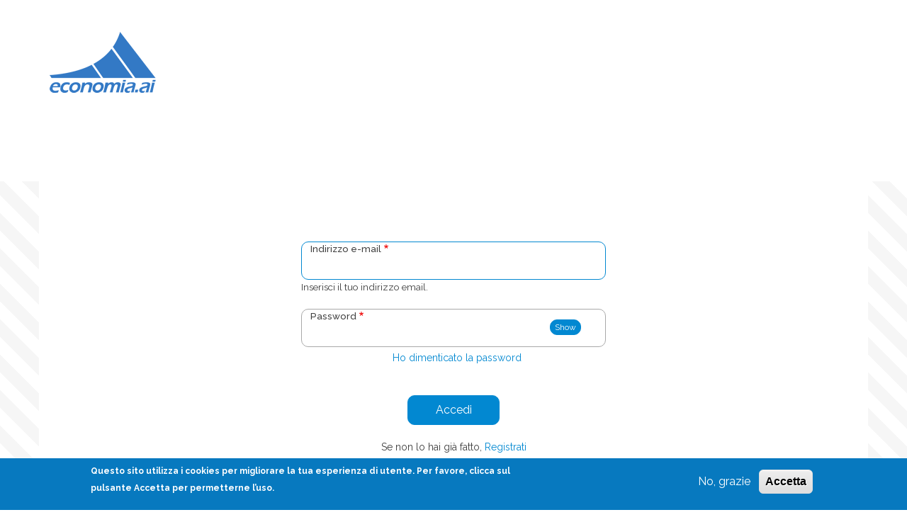

--- FILE ---
content_type: text/html; charset=UTF-8
request_url: https://marcoparlangeli.com/user/login?destination=/2023/03/01/con-pochi-o-con-tanti-contanti%23comment-form
body_size: 5541
content:
<!DOCTYPE html>
<html lang="it" dir="ltr" prefix="content: http://purl.org/rss/1.0/modules/content/  dc: http://purl.org/dc/terms/  foaf: http://xmlns.com/foaf/0.1/  og: http://ogp.me/ns#  rdfs: http://www.w3.org/2000/01/rdf-schema#  schema: http://schema.org/  sioc: http://rdfs.org/sioc/ns#  sioct: http://rdfs.org/sioc/types#  skos: http://www.w3.org/2004/02/skos/core#  xsd: http://www.w3.org/2001/XMLSchema# ">
  <head>
    <meta charset="utf-8" />
<!-- adsense auto ads: page not in match list --><script async src="https://www.googletagmanager.com/gtag/js?id=G-BXSGYMBPSR"></script>
<script>window.dataLayer = window.dataLayer || [];function gtag(){dataLayer.push(arguments)};gtag("js", new Date());gtag("set", "developer_id.dMDhkMT", true);gtag("config", "G-BXSGYMBPSR", {"groups":"default","page_placeholder":"PLACEHOLDER_page_location"});</script>
<link rel="canonical" href="https://marcoparlangeli.com/user/login" />
<meta name="robots" content="index, follow" />
<meta name="description" content="Piattaforma di informazione finanziaria indipendente" />
<meta name="Generator" content="Drupal 8 (https://www.drupal.org)" />
<meta name="MobileOptimized" content="width" />
<meta name="HandheldFriendly" content="true" />
<meta name="viewport" content="width=device-width, initial-scale=1.0" />
<style>div#sliding-popup, div#sliding-popup .eu-cookie-withdraw-banner, .eu-cookie-withdraw-tab {background: #0779bf} div#sliding-popup.eu-cookie-withdraw-wrapper { background: transparent; } #sliding-popup h1, #sliding-popup h2, #sliding-popup h3, #sliding-popup p, #sliding-popup label, #sliding-popup div, .eu-cookie-compliance-more-button, .eu-cookie-compliance-secondary-button, .eu-cookie-withdraw-tab { color: #ffffff;} .eu-cookie-withdraw-tab { border-color: #ffffff;}</style>
<link rel="shortcut icon" href="/sites/default/files/mparla_round_logo.png" type="image/png" />
<script src="/sites/default/files/google_tag/google_tag_manager/google_tag.script.js?s0easp" defer></script>

    <meta name="author" content="Rodolfo Falletti">
    <title>Accedi</title>
    <link rel="stylesheet" media="all" href="/sites/default/files/css/css_rXPJMlWVh1oS02FJSXLoxwgrjqVSaiCsAk1Mp_qsjzY.css" />
<link rel="stylesheet" media="all" href="/sites/default/files/css/css_TZegLMMVVif84_JQ83hvxlUUjHU3ufGGQ2qvnBWOR9s.css" />
<link rel="stylesheet" media="all" href="/themes/custom/journaleight/css/components/messages.css?s0easp" />
<link rel="stylesheet" media="all" href="/sites/default/files/css/css_rPLVVJWi0u3sZjvwFMi9qVAS1oxmVOWetUZOjYFjS3s.css" />
<link rel="stylesheet" media="all" href="//maxcdn.bootstrapcdn.com/font-awesome/4.7.0/css/font-awesome.min.css" />
<link rel="stylesheet" media="all" href="/sites/default/files/css/css_IT5BooHZDnrqz9qAeQr1lDZK1SjxhrAgtUPPMkcFIls.css" />
<link rel="stylesheet" media="print" href="/sites/default/files/css/css_VC5BH6VHMHyzB7tg7QP0llRJChPVDWszpjWGjMUwqxQ.css" />
<link rel="stylesheet" media="all" href="/sites/default/files/css/css_2yy4GpknD6GhoSY-U0SBOnCdONY2mMnfMYN_Nih6GjA.css" />
<link rel="stylesheet" media="all" href="//fonts.googleapis.com/css?family=Raleway:400,700,500,300&amp;subset=latin-ext,latin,greek" />
<link rel="stylesheet" media="all" href="/themes/custom/journaleight/css/theme/color-light-indigo.css?s0easp" />
<link rel="stylesheet" media="all" href="/sites/default/files/css/css_AbpHGcgLb-kRsJGnwFEktk7uzpZOCcBY74-YBdrKVGs.css" />
<link rel="stylesheet" media="all" href="/sites/default/files/css/css_xCffnuh0d7W06z9RNUElbfaLS9XTIToXArHQ__jl1Gw.css" />
<link rel="stylesheet" media="all" href="/sites/default/files/asset_injector/css/footer_region-aad11ca0597f429a8109dca15b2a2e56.css?s0easp" />
<link rel="stylesheet" media="all" href="/sites/default/files/asset_injector/css/header_and_sitewide-b7a1151fc700d3e89ba622210cc7dac6.css?s0easp" />
<link rel="stylesheet" media="all" href="/sites/default/files/asset_injector/css/login_register_pages-93fd10eb02e9bbb24b4474acd2f919f6.css?s0easp" />
<link rel="stylesheet" media="screen" href="/sites/default/files/asset_injector/css/media_screen-ed37d3387b55291e85795fc9f050b16a.css?s0easp" />
<link rel="stylesheet" media="all" href="/sites/default/files/asset_injector/css/page_content_and_block-d96193644f5712719a2334424388cd8c.css?s0easp" />
<link rel="stylesheet" media="all" href="/sites/default/files/asset_injector/css/user_pages-a3c9928519d575dbb625dc2c7a630536.css?s0easp" />

    
<!--[if lte IE 8]>
<script src="/sites/default/files/js/js_VtafjXmRvoUgAzqzYTA3Wrjkx9wcWhjP0G4ZnnqRamA.js"></script>
<![endif]-->
<script src="/sites/default/files/asset_injector/js/mailerlite_universal-a78e120678259ba6f8d4094a769f51d8.js?s0easp"></script>

    
    <script type="application/ld+json">
      {
        "@context": "https://schema.org/",
        "@type": "WebSite",
        "name": "Marco Parlangeli - Informazione Finanziaria Indipendente",
        "url": "https://marcoparlangeli.com",
        "potentialAction": {
        "@type": "SearchAction",
        "target": "https://marcoparlangeli.com/search/node?keys={search_term_string}",
        "query-input": "required name=search_term_string"
        }
      }
    </script>
  </head>
  <body class="layout-one-sidebar layout-sidebar-second hff-11 navff-11 pff-11 sff-11 slff-11 wide grad3 fixed-header-enabled path-user">
        <a href="#main-content" class="visually-hidden focusable skip-link">
      Salta al contenuto principale
    </a>
    <noscript aria-hidden="true"><iframe src="https://www.googletagmanager.com/ns.html?id=GTM-T8BRCJH" height="0" width="0" style="display:none;visibility:hidden"></iframe></noscript>
      <div class="dialog-off-canvas-main-canvas" data-off-canvas-main-canvas>
    <div id="page-container">

  <header class="headers-wrapper">
              <div id="header" role="banner" class="clearfix">
        <div class="container">
                    <div id="header-inside" class="clearfix">
            <div class="row">
                              <div class="col-md-12">
                                    <div id="header-fisrt" class="clearfix">
                    <div class="header-area">
                      <div class="clearfix region region-header">

                          <div class="logo-and-site-name-wrapper clearfix">
                            <div class="logo">
                              <a href="https://marcoparlangeli.com/" title="Home" rel="home" class="site-branding__logo">
                                <img src="/sites/default/files/economia-ai-logo-h86.png" alt="Economia.AI" />
                              </a>
                            </div>
                          </div>
						  
                      </div>
                    </div>
                  </div>
                                  </div>
                                                      </div>
          </div>
                  </div>
      </div>
          </header>

           <div id="page-intro" class="clearfix">
      <div class="container">
        <div class="row">
          <div class="col-md-12">
                        <div id="page-intro-inside" class="clearfix "
              >
                    <div class="region region-page-intro">
      <div data-drupal-messages-fallback class="hidden"></div>

    </div>
  
            </div>
                      </div>
        </div>
      </div>
    </div>
      
    <div id="page" class="page clearfix">
    <div class="container">
      <div id="page-inside">

                <div id="main-content">
          <div class="row">

            <section class="-12">

                            <div id="main">

                <div id="middle_part">

                

                      <div class="region region-content">
      <div id="block-journaleight-content" class="block block-system block-system-main-block">
  
    
      <div class="content">
      <form class="user-login-form" data-drupal-selector="user-login-form" action="/user/login?destination=/2023/03/01/con-pochi-o-con-tanti-contanti%23comment-form" method="post" id="user-login-form" accept-charset="UTF-8">
  <div class="js-form-item form-item js-form-type-email form-type-email js-form-item-name form-item-name">
      <label for="edit-name" class="js-form-required form-required">Indirizzo e-mail</label>
        <input autocorrect="none" autocapitalize="none" spellcheck="false" autofocus="autofocus" data-drupal-selector="edit-name" aria-describedby="edit-name--description" data-msg-required="Indirizzo e-mail field is required." data-msg-maxlength="Indirizzo e-mail field has a maximum length of 254." data-msg-email="Indirizzo e-mail does not contain a valid email." type="email" id="edit-name" name="name" value="" size="60" maxlength="254" class="form-email required" required="required" aria-required="true" />

            <div id="edit-name--description" class="description">
      Inserisci il tuo indirizzo email.
    </div>
  </div>
<div class="js-form-item form-item js-form-type-password form-type-password js-form-item-pass form-item-pass">
      <label for="edit-pass" class="js-form-required form-required">Password</label>
        <input data-drupal-selector="edit-pass" aria-describedby="edit-pass--description" data-msg-required="Password field is required." data-msg-maxlength="Password field has a maximum length of 128." type="password" id="edit-pass" name="pass" size="60" maxlength="128" class="form-text required" required="required" aria-required="true" />

            <div id="edit-pass--description" class="description">
      Enter the password that accompanies your email address.
    </div>
  </div>
<input autocomplete="off" data-drupal-selector="form-9diwqp95nvqr8vsebrm36lacwjtxkbisjsaigtcx3wc" type="hidden" name="form_build_id" value="form-9DIwqP95NvqR8VseBRM36lacWJTxkBIsjSAigtcX3Wc" />
<input data-drupal-selector="edit-user-login-form" type="hidden" name="form_id" value="user_login_form" />
<div data-drupal-selector="edit-actions" class="form-actions js-form-wrapper form-wrapper" id="edit-actions"><input data-drupal-selector="edit-submit" type="submit" id="edit-submit" name="op" value="Accedi" class="button js-form-submit form-submit" />
</div>

</form>

    </div>
  </div>

    </div>
  

					<div class="password_link">
						<a href="/user/password">Ho dimenticato la password</a>
                    </div>

                                    <div class="register_link">
                        Se non lo hai già fatto, <a href="/user/register">Registrati</a>
                    </div>
                
                </div>
				
              </div>
                          </section>

          </div>

        </div>
        
      </div>
      
    </div>
  </div>
  
    <footer id="footer" class="container">
    </footer>

</div>
  </div>

    
    <script type="application/json" data-drupal-selector="drupal-settings-json">{"path":{"baseUrl":"\/","scriptPath":null,"pathPrefix":"","currentPath":"user\/login","currentPathIsAdmin":false,"isFront":false,"currentLanguage":"it","currentQuery":{"destination":"\/2023\/03\/01\/con-pochi-o-con-tanti-contanti#comment-form"}},"pluralDelimiter":"\u0003","suppressDeprecationErrors":true,"google_analytics":{"account":{},"trackOutbound":true,"trackMailto":true,"trackTel":true,"trackDownload":true,"trackDownloadExtensions":"7z|aac|arc|arj|asf|asx|avi|bin|csv|doc(x|m)?|dot(x|m)?|exe|flv|gif|gz|gzip|hqx|jar|jpe?g|js|mp(2|3|4|e?g)|mov(ie)?|msi|msp|pdf|phps|png|ppt(x|m)?|pot(x|m)?|pps(x|m)?|ppam|sld(x|m)?|thmx|qtm?|ra(m|r)?|sea|sit|tar|tgz|torrent|txt|wav|wma|wmv|wpd|xls(x|m|b)?|xlt(x|m)|xlam|xml|z|zip"},"journaleight":{"sliderRevolutionBoxedInit":{"sliderRevolutionSlideshowBoxedEffectTime":10000,"sliderRevolutionSlideshowBoxedInitialHeight":610},"flexsliderMainInit":{"slideshowEffect":"fade","slideshowEffectTime":10000},"flexsliderInternalBannerSliderInit":{"internalBannerEffect":"slide"},"flexsliderBreakingSliderInit":{"breakingEffect":"slide","breakingEffectTime":5000}},"ajaxTrustedUrl":{"form_action_p_pvdeGsVG5zNF_XLGPTvYSKCf43t8qZYSwcfZl2uzM":true},"eu_cookie_compliance":{"cookie_policy_version":"1.0.0","popup_enabled":true,"popup_agreed_enabled":true,"popup_hide_agreed":true,"popup_clicking_confirmation":false,"popup_scrolling_confirmation":false,"popup_html_info":"\u003Cdiv role=\u0022alertdialog\u0022 aria-labelledby=\u0022popup-text\u0022  class=\u0022eu-cookie-compliance-banner eu-cookie-compliance-banner-info eu-cookie-compliance-banner--opt-out\u0022\u003E\n  \u003Cdiv class=\u0022popup-content info eu-cookie-compliance-content\u0022\u003E\n    \u003Cdiv id=\u0022popup-text\u0022 class=\u0022eu-cookie-compliance-message\u0022\u003E\n      \u003Cp\u003EQuesto sito utilizza i \u003Ca href=\u0022\/cookie-policy\u0022\u003Ecookies\u003C\/a\u003E per migliorare la tua esperienza di utente. Per favore, clicca sul pulsante Accetta per permetterne l\u2019uso.\u003C\/p\u003E\n\n          \u003C\/div\u003E\n\n    \n    \u003Cdiv id=\u0022popup-buttons\u0022 class=\u0022eu-cookie-compliance-buttons\u0022\u003E\n      \u003Cbutton type=\u0022button\u0022 class=\u0022decline-button eu-cookie-compliance-secondary-button\u0022\u003ENo, grazie\u003C\/button\u003E\n              \u003Cbutton type=\u0022button\u0022 class=\u0022agree-button eu-cookie-compliance-default-button\u0022\u003EAccetta\u003C\/button\u003E\n          \u003C\/div\u003E\n  \u003C\/div\u003E\n\u003C\/div\u003E","use_mobile_message":false,"mobile_popup_html_info":"\u003Cdiv role=\u0022alertdialog\u0022 aria-labelledby=\u0022popup-text\u0022  class=\u0022eu-cookie-compliance-banner eu-cookie-compliance-banner-info eu-cookie-compliance-banner--opt-out\u0022\u003E\n  \u003Cdiv class=\u0022popup-content info eu-cookie-compliance-content\u0022\u003E\n    \u003Cdiv id=\u0022popup-text\u0022 class=\u0022eu-cookie-compliance-message\u0022\u003E\n      \n          \u003C\/div\u003E\n\n    \n    \u003Cdiv id=\u0022popup-buttons\u0022 class=\u0022eu-cookie-compliance-buttons\u0022\u003E\n      \u003Cbutton type=\u0022button\u0022 class=\u0022decline-button eu-cookie-compliance-secondary-button\u0022\u003ENo, grazie\u003C\/button\u003E\n              \u003Cbutton type=\u0022button\u0022 class=\u0022agree-button eu-cookie-compliance-default-button\u0022\u003EAccetta\u003C\/button\u003E\n          \u003C\/div\u003E\n  \u003C\/div\u003E\n\u003C\/div\u003E","mobile_breakpoint":768,"popup_html_agreed":"\u003Cdiv role=\u0022alertdialog\u0022 aria-labelledby=\u0022popup-text\u0022 class=\u0022eu-cookie-compliance-banner eu-cookie-compliance-banner-thank-you\u0022\u003E\n  \u003Cdiv class=\u0022popup-content agreed eu-cookie-compliance-content\u0022\u003E\n    \u003Cdiv id=\u0022popup-text\u0022 class=\u0022eu-cookie-compliance-message\u0022\u003E\n      \u003Cp\u003EGrazie per aver accettato i cookie. Se vuoi puoi chiudere questo messaggio oppure puoi approfondire l\u0027argomento sulla nostra \u003Ca href=\u0022\/cookie-policy\u0022\u003Einformativa\u003C\/a\u003E\u003C\/p\u003E\n\n    \u003C\/div\u003E\n    \u003Cdiv id=\u0022popup-buttons\u0022 class=\u0022eu-cookie-compliance-buttons\u0022\u003E\n      \u003Cbutton type=\u0022button\u0022 class=\u0022hide-popup-button eu-cookie-compliance-hide-button\u0022\u003EChiudi\u003C\/button\u003E\n          \u003C\/div\u003E\n  \u003C\/div\u003E\n\u003C\/div\u003E","popup_use_bare_css":false,"popup_height":"auto","popup_width":"100%","popup_delay":1000,"popup_link":"\/privacy-policy","popup_link_new_window":true,"popup_position":false,"fixed_top_position":true,"popup_language":"it","store_consent":false,"better_support_for_screen_readers":false,"cookie_name":"","reload_page":false,"domain":"","domain_all_sites":false,"popup_eu_only_js":false,"cookie_lifetime":100,"cookie_session":0,"set_cookie_session_zero_on_disagree":0,"disagree_do_not_show_popup":false,"method":"opt_out","automatic_cookies_removal":true,"allowed_cookies":"","withdraw_markup":"\u003Cbutton type=\u0022button\u0022 class=\u0022eu-cookie-withdraw-tab\u0022\u003EImpostazioni della Privacy\u003C\/button\u003E\n\u003Cdiv role=\u0022alertdialog\u0022 aria-labelledby=\u0022popup-text\u0022 class=\u0022eu-cookie-withdraw-banner\u0022\u003E\n  \u003Cdiv class=\u0022popup-content info eu-cookie-compliance-content\u0022\u003E\n    \u003Cdiv id=\u0022popup-text\u0022 class=\u0022eu-cookie-compliance-message\u0022\u003E\n      \u003Cp\u003EGrazie per aver dato il tuo consenso all\u2019utilizzo dei cookies. Lavoriamo ogni giorno per migliorare la tua esperienza sul nostro sito.\u003C\/p\u003E\n\n    \u003C\/div\u003E\n    \u003Cdiv id=\u0022popup-buttons\u0022 class=\u0022eu-cookie-compliance-buttons\u0022\u003E\n      \u003Cbutton type=\u0022button\u0022 class=\u0022eu-cookie-withdraw-button\u0022\u003ERitira il consenso\u003C\/button\u003E\n    \u003C\/div\u003E\n  \u003C\/div\u003E\n\u003C\/div\u003E","withdraw_enabled":false,"reload_options":0,"reload_routes_list":"","withdraw_button_on_info_popup":false,"cookie_categories":[],"cookie_categories_details":[],"enable_save_preferences_button":true,"containing_element":"body","settings_tab_enabled":false},"user":{"uid":0,"permissionsHash":"34f350b23620d616f3d977fb8e9fa359a825e95e221ed22c1a7d7e5aa9db26a0"}}</script>
<script src="/sites/default/files/js/js_8DA7hXAdG-T7HL-w3nirlPMVpcYpLKSaPJ-YB6AoBFs.js"></script>
<script src="/sites/default/files/asset_injector/js/login_page-2fd11343442ac07423f2d437dd1263c9.js?s0easp"></script>
<script src="/sites/default/files/js/js__STwgGO9sqrj_AwA3d_OCs4MDJgDtI-Z8GNAnHMiWOQ.js"></script>
<script src="/modules/contrib/eu_cookie_compliance/js/eu_cookie_compliance.js?v=1.9" defer></script>
<script src="/sites/default/files/js/js_evfaX-2ijwQUFg7fGIcUZvGbSquPvBgpEd_f_X9dDro.js"></script>

  <script defer src="https://static.cloudflareinsights.com/beacon.min.js/vcd15cbe7772f49c399c6a5babf22c1241717689176015" integrity="sha512-ZpsOmlRQV6y907TI0dKBHq9Md29nnaEIPlkf84rnaERnq6zvWvPUqr2ft8M1aS28oN72PdrCzSjY4U6VaAw1EQ==" data-cf-beacon='{"version":"2024.11.0","token":"972c2a5be67d471384924c6f65e795a6","r":1,"server_timing":{"name":{"cfCacheStatus":true,"cfEdge":true,"cfExtPri":true,"cfL4":true,"cfOrigin":true,"cfSpeedBrain":true},"location_startswith":null}}' crossorigin="anonymous"></script>
</body>
</html>


--- FILE ---
content_type: text/css
request_url: https://marcoparlangeli.com/themes/custom/journaleight/css/theme/color-light-indigo.css?s0easp
body_size: 1585
content:
/*
 * base-color: #0288D1
 * rgb-base: 2, 136, 209
 */
/* base: elements */
a {
  color: #0288D1;
}
a:hover,
a:focus,
a:active {
  color: #0288D1;
  text-decoration: underline;
}
p a {
  color: #3F3F3F;
  border-bottom: dotted 1px #0288D1;
}
p a:hover,
p a:focus,
p a:active {
  color: #ffffff;
  text-decoration: none;
  background-color: #0288D1;
}
/*headings*/
h1 a:hover,
h2 a:hover,
h3 a:hover,
h4 a:hover,
h5 a:hover,
h6 a:hover,
.heading-a > a:hover,
.heading-b > a:hover,
.heading-c > a:hover,
.heading-d > a:hover,
.heading-e > a:hover {
  background-color: #0288D1;
  color: #ffffff;
  text-decoration: none;
}
pre {
  border-left-color: #0288D1;
}
blockquote:after {
  background-color: #0288D1;
}
::selection {
  color: #ffffff;
  background: #0288D1;
}
::-moz-selection {
  color: #ffffff;
  background: #0288D1;
}
/* base: layout */
#pre-header {
  background-color: #0288D1;
}
#header>.container,
#header>.container-fluid,
#navigation>.container,
#navigation>.container-fluid {
  background-color: #ffffff;
}
.headers-wrapper {
  position: relative;
  z-index: 499;
}
.onscroll #navigation {
  box-shadow:
    0 2px 35px rgba(100,100,100,0.2),
    0 1px 6px rgba(0,0,0,0.1);
}
#footer {
  background-color: #e5e5e5;
}
/* components: accordion */
.panel-title a {
  background-color: #0288D1;
}
.panel-heading a:hover {
  color: #0288D1;
}
/* components: buttons */
a.button,
input[type="submit"],
input[type="reset"],
input[type="button"] {
  color: #0288D1;
  border-color: #0288D1;
  background-color: transparent;
}
.colored-area a.button,
.colored-area input[type="submit"] {
  background-color: #ffffff;
  border-color: #ffffff;
}
a.button:hover,
input[type="submit"]:hover,
input[type="reset"]:hover,
input[type="button"]:hover,
a.button:active,
input[type="submit"]:active,
input[type="reset"]:active,
input[type="button"]:active,
a.button:focus,
input[type="submit"]:focus,
input[type="reset"]:focus,
input[type="button"]:focus {
  background-color: #0288D1;
}
/* components: dropdown-blocks */
.dropdown .trigger {
  color: #0288D1;
}
.colored-area .dropdown .trigger {
  color: #ffffff;
}
.dropdown.open .dropdown-menu {
  border-color: #0288D1;
}
.dropdown.open .dropdown-menu:before {
  border-bottom-color: #0288D1;
}
.colored-area .dropdown-menu,
.colored-area .dropdown-menu legend {
  color: #3f3f3f;
}
.colored-area .dropdown-menu li a {
  color: #0288D1;
  text-decoration: none;
}
.colored-area .dropdown-menu li a.button,
.colored-area .dropdown-menu li input[type="submit"] {
  border-color: #0288D1;
}
.colored-area .dropdown-menu li a:hover,
.colored-area .dropdown-menu li a:active,
.colored-area .dropdown-menu li p a:focus,
.colored-area .dropdown-menu li a.button:focus,
.colored-area .dropdown-menu li a:hover:focus {
  color: #ffffff;
}
.colored-area .dropdown-menu li a:focus {
  color: #0288D1;
}
/* components: fields */
.field--entity-reference-target-type-taxonomy-term ul.links li a {
  color: #0288D1;
}
.field--entity-reference-target-type-taxonomy-term ul.links li a:hover {
  background-color: #0288D1;
}
/* components: flexslider-internal-banner */
#internal-slider-carousel ul.slides > li.flex-active-slide,
#internal-slider-carousel ul.slides > li:hover {
  border-color: #0288D1;
}
#internal-slider-carousel .flex-direction-nav a:before {
  color: #0288D1;
}
@media (max-width: 767px) {
  #internal-slider-carousel .flex-direction-nav a {
    border-color: #0288D1;
    color: #0288D1;
  }
}
/* components: flexslider-main */
.flexslider .slide-caption a:hover {
  background-color: #0288D1;
  text-decoration: none;
}
.flex-direction-nav a {
  color: #0288D1;
}
.flexslider:hover .flex-next:hover,
.flexslider:hover .flex-prev:hover {
  background-color: #0288D1;
}
.flex-control-paging li a:hover,
.flex-control-paging li a.flex-active {
  background-color: #0288D1;
}
/* components: slider-revolution */
.slider-revolution .slide-caption a:hover {
  background-color: #0288D1;
  text-decoration: none;
}
.tparrows:hover {
  background: #0288D1 -moz-linear-gradient(top, rgba(0,0,0,0.3) 0%, transparent 100%) repeat scroll 0 0;
  background: #0288D1 -webkit-linear-gradient(top, rgba(0,0,0,0.3) 0%,transparent 100%) repeat scroll 0 0;
  background: #0288D1 linear-gradient(to bottom, rgba(0,0,0,0.3) 0%, transparent 100%) repeat scroll 0 0;
}
.tp-bullet:hover,
.tp-bullet.selected {
  background-color: #0288D1;
}
/* components: forms */
input.form-text:focus,
input.form-text:focus,
input.form-tel:focus,
input.form-email:focus,
input.form-url:focus,
input.form-search:focus,
input.form-file:focus,
input.form-number:focus,
input.form-color:focus,
textarea.form-textarea:focus,
textarea:focus {
  border-color: #0288D1;
}
.subscribe-form .form-actions button,
.subscribe-form .form-actions button[type="submit"]:hover,
.subscribe-form .form-actions button[type="submit"]:focus {
  color: #0288D1;
  background-color: transparent;
}
/* components: search */
.block-search .form-actions:after,
.block-search .form-actions:focus:after,
.block-search .form-actions:hover:after {
  color: #0288D1;
  background-color: transparent;
}
/* components: image-overlay */
.image-caption span a:hover {
  background-color: #0288D1;
  color: #ffffff;
  text-decoration: none;
}
.overlay i {
  background-color: #0288D1;
}
/* components: menu */
ul.menu li a:hover {
  background-color: #0288D1;
}
#pre-header ul.menu li a:hover {
  background-color: #ffffff;
  color: #0288D1;
}
ul.menu li.menu-item--collapsed > a:before,
ul.menu li.menu-item--expanded > a:before {
  color: #0288D1;
}
.subfooter-area ul.menu li a:hover {
  background-color: #0288D1;
  color: #ffffff;
  text-decoration: none;
}
ul.menu ul li a {
  color: #FFFFFF;
}
#main-navigation ul.menu>li.sfHover>a {
  border-color: #0288D1;
}
/* components: menu: superfish */
#pre-header .sf-menu > li.sfHover > a,
#pre-header .sf-menu > li > a:hover {
  background-color: #ffffff;
  color: #0288D1;
}
#pre-header .sf-menu ul {
  background-color: #ffffff;
  color: #0288D1;
}
#pre-header .sf-menu ul li a {
  color: #0288D1;
}
#pre-header .sf-menu ul li.sfHover > a,
#pre-header .sf-menu ul li a:hover {
  background-color: #0288D1;
  color: #ffffff;
}
#header .sf-menu ul,
#main-navigation .sf-menu ul {
  background-color: #0288D1;
  color: #ffffff;
}
#header .sf-menu > li.sfHover > a {
  background-color: #0288D1;
  color: #ffffff;
}
#main-navigation .sf-menu ul li.sfHover > a,
#main-navigation .sf-menu ul li a:hover,
#header .sf-menu ul li.sfHover > a,
#header .sf-menu ul li a:hover {
  background-color: #ffffff;
  color: #0288D1;
}
/* components: menu: mobile menu */
#pre-header ul.menu.sf-accordion.sf-style-none>li>a:hover,
#pre-header ul.menu.sf-accordion.sf-style-none>li.sf-expanded>a {
  background-color: #ffffff;
  color: #0288D1;
}
#header ul.menu.sf-accordion.sf-style-none>li>a:hover,
#main-navigation ul.menu.sf-accordion.sf-style-none>li>a:hover,
#header ul.menu.sf-accordion.sf-style-none>li.sf-expanded>a,
#main-navigation ul.menu.sf-accordion.sf-style-none>li.sf-expanded>a {
  background-color: #0288D1;
  color: #ffffff;
}
/* components: primary-menus */
#main-navigation ul.menu>li>a:hover {
  background-color: transparent;
  border-color: #0288D1;
}
/* components: node-links */
ul.links li.statistics-counter {
  color: #0288D1;
}
/* components: node */
.post-progress__bar {
  background-color: #0288D1;
}
.share-links ul li a i {
  color: #0288D1;
}
.node-info-item .field--entity-reference-target-type-taxonomy-term ul.links li a,
.node-info-item-term .field--name-field-mt-post-categories a {
  color: #0288D1;
}
/* components: pager */
li.pager__item > a:hover {
  background-color: #0288D1;
}
/* components: primary-menu */
.colored-area ul.menu li a {
  color: #ffffff;
}
body:not(:target) .region-navigation .menu-toggle {
  color: #0288D1;
}
@media (max-width: 767px) {
  body:not(:target) #main-navigation .menu-toggle ~ ul.menu .menu-item a:hover {
    background-color: #0288D1;
    color: #ffffff;
  }
}
/* components: social-links */
.colored-area ul.icons-list li a {
  color: #ffffff;
  border: none;
}
.colored-area ul.icons-list li a:hover {
  background-color: #ffffff;
  color: #0288D1;
}
ul.icons-list li a:hover {
  border-color: #0288D1;
  background-color: #0288D1;
}
/* components: hover effects */
.hover-effect-1:before {
  background-color: #0288D1;
}
/* components: tabs */
.nav-tabs > li > a {
  color: #0288D1;
}
.nav-tabs > li.active > a,
.nav-tabs > li > a:hover {
  color: #3f3f3f;
}
.colored-area .nav-tabs > li.active >  a:after {
  border-top-color: #0288D1;
}
/* components: teaser-listings */
.view-feed .promoted-posts .view-header span {
  background-color: #0288D1;
}
/* components: to-top */
#toTop {
  background-color: #0288D1;
}
#toTop:hover {
  background-color: #ffffff;
  color: #0288D1;
}
/* components: view-archive-summary */
.view-archive ul.views-summary a:hover {
  background-color: #0288D1;
  color: #ffffff;
}
/* components: views */
.views-field-title a:hover {
  color: #fff;
  background-color: #0288D1;
}
.colored-area .views-field-title a:hover {
  color: #0288D1;
  background-color: #fff;
}
.views-field-field-mt-post-categories a {
  background-color: #0288D1;
}
.views-field-field-mt-post-categories a:hover {
  background-color: #ffffff;
  color: #0288D1;
}
/* Components: view-tags-cloud */
.view-mt-tags-cloud .views-row a:hover {
  background-color: #0288D1;
}


--- FILE ---
content_type: text/css
request_url: https://marcoparlangeli.com/sites/default/files/css/css_xCffnuh0d7W06z9RNUElbfaLS9XTIToXArHQ__jl1Gw.css
body_size: -348
content:
#block-728x90,#block-managedad{padding:0;}


--- FILE ---
content_type: text/css
request_url: https://marcoparlangeli.com/sites/default/files/asset_injector/css/footer_region-aad11ca0597f429a8109dca15b2a2e56.css?s0easp
body_size: 336
content:
#footer {
  background-color:#0288D1;
  font-size:16px;
  font-weight:600;
  padding-top:5em;
  /*padding-bottom:10em;*/
}
#footer .logo a {
  padding: 2em 0;
}
#footer .logo a:hover {
  background-color: transparent;
}
#footer ul.menu,
#footer ul.views-summary {
  margin:0;
  display: inline-block;
  width: max-content;
  width: -moz-max-content;
  width: -webkit-max-content;
  width: -o-max-content;
}
#footer .logo a {
  padding: 2em 0;
}
#footer .logo a:hover {
  background-color: transparent;
}
#footer .left-column {
  display: inline-block;
}
#footer .right-column {
  display: inline-block;
  vertical-align: top;
}
#footer ul.menu,
#footer ul.views-summary {
  margin:0;
  display: inline-block;
  width: max-content;
  width: -moz-max-content;
  width: -webkit-max-content;
  width: -o-max-content;
}
#footer ul.views-summary li {
  border-bottom:none;
}
#footer ul.menu li a {
  margin: 0 1em;
}
#footer ul.views-summary li a {
  margin: 0;
}
#footer ul.menu li a,
#footer ul.views-summary li a {
  padding: 8px 15px;
  line-height:150%;
  display:grid;
  text-transform:uppercase;
  text-decoration:none;
}
#footer .block__title,
#footer .title {
  color:#ffffff;
  font-size:18px;
  font-weight:900;
  text-transform:uppercase;
}
.region.region-footer-second .block__title.title {
  padding:7px 0 25px 15px;
  margin:0;
}
#footer,
#footer a {
  color:#fff;
}
#footer a:hover {
  color:#000;
  background-color:#fff;
}
#footer .hover-effect-1:hover:before {
  opacity:0.5;
}
.footer-area img,
.footer-area .icons-list {
  filter:brightness(0) invert(1);
}
#footer #block-journaleight-sitebranding {
  width:85%;
}
#block-views-block-archive-block-1,
#block-staytunedwithusfooter {
  /* margin-top:3.5em;  */
  margin-top: 0em;
}
#block-views-block-archive-block-1 {
  text-align:left;
  display:inline-block;
}
#block-footerlinks {
  text-align: center;
}
#block-footerlinks2 {
  float:right;
}
.region.region-footer-second {
  text-align:center;
}
#footer .more-link a {
  float: left;
  padding: 7px 0 0 15px;
  font-weight: 600;
  font-size: 14px;
}
#footer .more-link a:hover {
  opacity: 0.5;
  text-decoration: none;
  transition: all 1s ease-in-out;
  -webkit-transition: all 1s ease-in-out;
  -moz-transition: all 1s ease-in-out;
  -ms-transition: all 1s ease-in-out;
  -o-transition: all 1s ease-in-out;
}
.region.region-footer-third .block__title.title {
  padding:7px 0 20px 0;
  margin:0;
}
#subfooter,
#subfooter a {
  color:#0288D1;
}
#subfooter a:active,
#subfooter a:hover {
  color:#fff;
}

--- FILE ---
content_type: text/css
request_url: https://marcoparlangeli.com/sites/default/files/asset_injector/css/header_and_sitewide-b7a1151fc700d3e89ba622210cc7dac6.css?s0easp
body_size: 661
content:
a.button,  input[type="submit"],
input[type="reset"],
input[type="button"]  {
  background:  #0288D1;
  color:  #fff;
  border-radius:  10px;
}
a.button:hover,
input[type="submit"]:hover,
input[type="reset"]:hover,
input[type="button"]:hover  {
  background:  #fff;
  color:  #0288D1;
}
.node-preview-container {
  z-index: 999;
  background: #666;
  width: min-content;
  font-size: smaller;  
}
.view-breaking-titles  .views-field-title  a  {
  white-space:  nowrap;
}
.view-breaking-titles  .view-content  {
  margin-left:  0;
  padding-left:  20px;
}
.view-mt-breaking  .flexslider  {
  border-left:  none;
}
/* preheader menu li */

#superfish-anon-menu-login,
#superfish-account {
  text-align:  center;
  background: #2193f3;
  padding: 0 40px;
}

#pre-header ul.menu li a {
  text-transform: lowercase;
  padding: 10px 1px;
}

#pre-header ul.menu li a:first-child::after {
  content: " | ";
}

#pre-header ul.menu li:last-child a::after {
  content: "";
}

#pre-header ul.menu li a::first-letter {
  text-transform: uppercase;
}
.logo-and-site-name-wrapper.clearfix  {
  position:  relative;
}
.site-slogan.site-branding__slogan  {
  color:  #0288D1;
}
.site-name.site-name__header  {
  z-index:  inherit;
  display:none;
}
#main-navigation  ul.menu>li>a  {
  padding:  13px  7px  14px;
  font-size:  16px;
}
#main-navigation  .sf-menu  ul  li  {
  background-color:  #0288D1;
}
li.menuparent>a.menuparent>span.sf-description {
  display: none;
}
.contextual-region  .contextual  .contextual-links  a  {
  color:  #000  !important;
  font-weight:  400;
}
::-webkit-input-placeholder  {  /*  Edge  */
  font-weight:  initial;
}
:-ms-input-placeholder  {  /*  Internet  Explorer  10-11  */
  font-weight:  initial;
}
::placeholder  {
  font-weight:  initial;
}
/*#edit-comment-body-0-format  {*/
/*  display:  none;*/
/*}*/
@-moz-document  url-prefix()  {
  #edit-field-data-di-nascita-0  {
  padding:  15px  5px  24px  4px;
  margin-bottom:  0;
  }
  #edit-field-data-di-nascita-0-value  {
  margin-top:  -7%;
  }
  fieldset#edit-field-data-di-nascita-0  legend  {
  border:  none;
  margin-left:  0;
  margin-bottom:  0;
  }
  /*
  #edit-field-sesso-wrapper,
  #edit-field-stato-civile-wrapper  {
  float:  left;
  }
  #edit-field-sesso-wrapper  {
  width:  20%;
  }
  #edit-field-stato-civile-wrapper  {
  }
  */
  #edit-field-occupazione-wrapper  {
  width:  55%;
  }
  fieldset#edit-field-data-di-nascita-0  select  {
	  padding:  0px  18px;
  }
  #edit-field-formazione-wrapper  {
  }
  /*#edit-field-formazione-wrapper  label[for="edit-field-formazione"]  {
  margin-block-start:  17.9em;
  margin-inline-start:  -5.5em;
  }  */

}

--- FILE ---
content_type: text/css
request_url: https://marcoparlangeli.com/sites/default/files/asset_injector/css/login_register_pages-93fd10eb02e9bbb24b4474acd2f919f6.css?s0easp
body_size: 1157
content:
.path-user #header {
  background: #fff;
  padding-bottom: 120px;
}
#page > .container, #page > .container-fluid {
  min-height: 600px;
}
.tabs .primary a {
  background-color: transparent;
  border: solid 1px;
  border-color: #0288D1;
  border-radius: 10px;
  color: #0288D1;
  padding: 10px 20px;
}
.tabs .primary a:hover {
  background-color: #0288D1;
  border: solid 1px;
  border-color: #0288D1;
  border-radius: 10px;
  color: #fff;
  padding: 10px 20px;
  text-decoration: none;
}

#middle_part {
  margin: 0 auto;
  position: relative;
  width: 430px;
}

.password_link {
  /*margin-top: -105px;*/
  position: absolute;
  bottom: 42%;
  left: 30%;
}

.register_link {
  margin-top: -20px;
}

.register_link,
.password_link {
  font-size: 14px;
  text-align: center;
}

.title.page-title {
  font-size: 32px;
  font-weight: 400;
  text-align: center;
}
input.form-text, input.form-tel, input.form-email, input.form-url, input.form-search, input.form-file, input.form-number, input.form-color, select.form-select {
  border: 1.1px solid #a9a9a9;
  border-radius: 10px;
  color: #222;
  font-size: 18px;
  font-weight: 700;
  height: 3em;
}
#edit-field-name-0-middle {
  display: none;
}
label[for="edit-field-name-0"],
label[for="edit-pass-pass1"],
#edit-mail--description {
  display: none;
}
.password-parent::before{
  content:"Crea la tua password";
}
.name-component-wrapper.name-given-wrapper::before {
 content:"Nome";
}
.name-component-wrapper.name-family-wrapper::before {
  content:"Cognome";
}
.name-component-wrapper.name-given-wrapper::before,
.name-component-wrapper.name-family-wrapper::before,
.password-parent::before,
label[for="edit-name"],
label[for="edit-pass"],
label[for="edit-mail"],
label[for="edit-pass-pass1"],
label[for="edit-pass-pass2"] {
  color: #3f3f3f;
  font-size: smaller;
  font-weight: 500;
  margin-left: 1em;
  position: absolute;
}
#showpass {
  margin-top: -39px;
  position: absolute;
  right: 35px;
  border-radius: 10px;
  border-color: #0288D1;
  background-color: #0288D1;
  color: #ffffff;
  border: 1px solid #0288D1;
}
.password-confirm, .password-field, .password-strength, .password-confirm-match, .form-type-password-confirm input.form-text {
  width: 100%;
}
.password-strength__meter {
  margin-top: -0.5em;
}
.password-strength__meter,
.password-strength__indicator.is-weak,
.password-strength__indicator.is-fair,
.password-strength__indicator.is-good,
.password-strength__indicator.is-strong {
  background-color: transparent;
}

.password-strength__indicator.is-strong::before {
  content: url(/sites/default/files/check.svg);
  right: 0;
  margin-top: -2em;
  position: absolute;
}

.password-confirm > .ok::before {
  content: url(/sites/default/files/check.svg);
  right: 0;
  margin-top: -2.5em;
  position: absolute;
}
.password-strength__indicator.is-weak::before {
  content: url(/sites/default/files/x.svg);
  margin-left: 25em;
  margin-top: -2em;
  position: absolute;
}
.password-confirm > .error::before {
  content: url(/sites/default/files/x.svg);
  margin-left: -0.5em;
  margin-top: -2.5em;
  position: absolute;
}
.password-confirm,
.password-confirm .error,
.password-confirm .ok {
  color: transparent;
  float: right;
}
.password-strength__title,
.password-strength__text,
#edit-pass--description {
  display: none;
}

#showpass_wrapper {
  font-size: 12px;
}

#edit-submit{
  border-radius:10px;
}
#edit-actions {
  text-align: center;
}

#edit-actions #edit-submit {
  margin-top: 3em;
}

.text_bold {
  font-weight: 800;
}

#footer {
  padding-top: 10px;
  padding-bottom: 0;
  width: 100%;
}

/* user register page */
#edit-field-agreement-1--wrapper,
#edit-field-agreement-2--wrapper,
#edit-field-agreement-3--wrapper {
  padding-left: 25px;
}
#edit-field-agreement-1--wrapper legend,
#edit-field-agreement-2--wrapper legend,
#edit-field-agreement-3--wrapper legend {
  border: none;
  text-transform: none;
  width: 70%;
}
summary {
  position: absolute;
  margin-left: -10px;
  margin-top: -70px;
}
details {
  border: none;
}
.form-item-field-agreement-1,
.form-item-field-agreement-2,
.form-item-field-agreement-3 {
  display: inline;
}
label[for="edit-field-agreement-1-1"],
label[for="edit-field-agreement-1-none"],
label[for="edit-field-agreement-1-0"],
label[for="edit-field-agreement-1-1"],
label[for="edit-field-agreement-2-none"],
label[for="edit-field-agreement-2-0"],
label[for="edit-field-agreement-2-1"],
label[for="edit-field-agreement-3-none"],
label[for="edit-field-agreement-3-0"],
label[for="edit-field-agreement-3-1"] {
  border: solid 1px #3f3f3f;
  border-radius: 5px;
  cursor: pointer;
  display: inline-block;
  margin: 0 6px;
  padding: 3px 12px;
}
#edit-field-agreement-1-1:checked + label[for="edit-field-agreement-1-1"],
#edit-field-agreement-2-1:checked + label[for="edit-field-agreement-2-1"],
#edit-field-agreement-3-1:checked + label[for="edit-field-agreement-3-1"],
#edit-field-agreement-1-0:checked + label[for="edit-field-agreement-1-0"],
#edit-field-agreement-2-0:checked + label[for="edit-field-agreement-2-0"],
#edit-field-agreement-3-0:checked + label[for="edit-field-agreement-3-0"] {
  background: #0288D1;
  color: #efefef;
}
#edit-field-agreement-1,
#edit-field-agreement-2,
#edit-field-agreement-3 {
  direction: rtl;
  margin-top: -50px;
  position: absolute;
  right: 0;
}
label[for="edit-field-agreement-1-none"],
label[for="edit-field-agreement-2-none"],
label[for="edit-field-agreement-3-none"],
#edit-field-agreement-1-none,
#edit-field-agreement-1-0,
#edit-field-agreement-1-1,
#edit-field-agreement-2-none,
#edit-field-agreement-2-0,
#edit-field-agreement-2-1,
#edit-field-agreement-3-none,
#edit-field-agreement-3-0,
#edit-field-agreement-3-1,
.user-register-form #password-policy-status,
#edit-field-name-wrapper .name-middle-wrapper {
  display: none;
}

.form-item--error-message {
  font-size: 14px;
}

/* regitsre form accordian/collapse */

div[id^="edit-field-agreement-"] summary {
  color: #0288D1;
  padding: 0;
  font-size: 18px;
  font-weight: 700;
  margin-left: 0;
  margin-top: -65px;
}

div[id^="edit-field-agreement-"] summary:hover {
  background: none;
  color: #0288D1;
}

.btn-primary:active {
  background: none;
  background-color: none;
  color: #0288D1;
  box-shadow:none;
  border-color: none;
}

summary .btn-primary:focus {
  color: #0288D1;
  background-color: none;
  border-color: none;
}

div[id^="edit-field-agreement-"] .card-body {
  margin-left: 25px;
}

--- FILE ---
content_type: text/css
request_url: https://marcoparlangeli.com/sites/default/files/asset_injector/css/media_screen-ed37d3387b55291e85795fc9f050b16a.css?s0easp
body_size: 297
content:
@media  screen  and  (min-width:  20px)  {
  .menu--anon-menu-login  ul.menu,  .menu--account  ul.menu  {
  float:  right;
  }
}
@media  screen  and  (max-width:  405px)  {
  #edit-field-sesso-wrapper,  
  #edit-field-data-di-nascita-wrapper,
  #edit-field-stato-civile-wrapper,
  #edit-field-occupazione-wrapper  {
  display:  block;
  width:  100%;
  }
  #edit-field-stato-civile-wrapper  {
  margin-left:  0;
  }
  #edit-field-occupazione-wrapper  {
  float:  none;
  }
  /*  
  #edit-field-formazione-wrapper  label[for="edit-field-formazione"]  {
  margin-block-start:  37.3em;
  margin-inline-start:  -26.9em;
  }  
  */  
  #main-navigation  ul.menu.sf-accordion.sf-style-none  ul  li:first-child  {
  content:  'hello';
  }
}

@media  (min-width:  1200px)  {
  .site-slogan.site-branding__slogan  {
  position:  absolute;
  top:  79%;
  left:  50%;
  transform:  translate(-50%,  -50%);  
  }
}
@media  (min-width:  992px)  and  (max-width:  1199px)  {
  .site-slogan.site-branding__slogan  {
  position:  absolute;
  top:  67%;
  left:  50%;
  }
}
@media  (min-width:  768px)  and  (max-width:  991px)  {
  .site-slogan.site-branding__slogan  {
  position:  absolute;
  top:  60%;
  left:  58%;
  transform:  translate(10px,10px);  
  }
}
@media  (min-width:  768px)  {
  .region-footer-second  .item-list  ul.views-summary  {
  margin-top:  10%;
  }
}
@media  screen  and  (max-width:700px)  {
  #profile-private-details-edit-form,
  #profile-private-details-add-form  {
  width:  100%;
  }
}

@media screen and (max-width: 768px) {
  .sf-clone-parent {
    display: none;
  }
}

@media screen and (max-width: 450px) {
  #middle_part {
    width: 90%;
  }
}

@media  screen  and  (min-width:  768px) {
  .region-pre-header-first #block-mainnavigation {
    display: none;
  }
}

@media  screen  and  (max-width:  767px) {
  #navigation {
    display: none;
  }
  
  #block-journaleight-branding {
    border-bottom: 1px solid #eee8e8;
  }
}




--- FILE ---
content_type: text/css
request_url: https://marcoparlangeli.com/sites/default/files/asset_injector/css/page_content_and_block-d96193644f5712719a2334424388cd8c.css?s0easp
body_size: 1973
content:
#block-newsletter-2 img {
  width: 100%;
}

/* Admin and edit pages */
#toolbar-item-toolbar-menu-dashboard:before,
#toolbar-item-toolbar-menu-dashboard-tray ul li a:before {
  background-image: url(/sites/default/files/tachometer.svg);
  filter: brightness(1) invert(.5);
}
#toolbar-item-toolbar-menu-create:before,
#toolbar-item-toolbar-menu-create-tray ul li a:before {
  background-image: url(/sites/default/files/magic.svg);
  filter: brightness(1) invert(.5);
}
#view-file-browser-preview-table-column {
    width: 100px;
}
#edit-field-mt-post-categories-wrapper, #edit-field-type-of-article-wrapper {
  display: inline-block;
  vertical-align: top;
}
a.tabledrag-handle .handle {
  width: 30px;
  height: 30px;  
}
/* End of admin and edit pages */
.node__title {
  text-transform: uppercase;
}

.slider-revolution .slide-caption h1 {
  font-size: 34px;
}
.views-field-field-mt-post-categories a {
  font-size: 14px;
}
.page-title {
  color: #2e6dbc;
}
.page .block .block__title {
  margin-top: 4px;
  font-size: 16px;
  text-transform: uppercase;
}
#block-views-block-mt-latest-block-3 .views-field-title a {
  text-shadow: 2px 2px 2px #000;
}
.overlayed .image-caption .views-field-created {
	font-size: 14px;
}
.more-link {
  font-weight: 400;
}
.more-link a:after {
  font-size: 16px;
}
#block-formdiricerca h2.block__title {
  font-weight: 800;
  color: #337ac5;
}
.content-wrapper.with-image {
  margin: 15px 0;
}
.sidebar .block .nav-tabs > li > a {
  padding: 0 10px 10px 10px;
}
.views-field-name {
  font-size: 12px;
  margin-bottom: 10px;
  margin-top: 5px;
}
.views-field-created,
.view-latest-objects .views-field-created {
  font-size: 11px;
  margin-bottom: 0;
}

#sidebar-second .views-field-field-mt-post-categories {
  margin-bottom: 9px;
  margin-top: 5px;
}

#sidebar-second .views-field-title {
  font-size: 13px;
  font-weight: 600;
}
#sidebar-second .views-field-field-mt-post-categories a {
  background: none;
  text-transform: none;
  color: #0288D1;
  padding: 0;
  font-size: 12px;
}
/* Home page letest post  start*/
#block-views-block-mt-latest-block-3 .views-field-field-mt-post-categories a {
  font-size: 13px;
  font-weight: 600;
}
#block-views-block-mt-latest-block-3 .image-caption {
    font-weight: 600;
}
#block-views-block-mt-latest-block-3 .image-caption span {
    font-size: 14px;
}
#block-views-block-mt-latest-block-3 .image-caption .views-field-title a {
    font-size: 18px;    
}
/* Home page letest post  end*/
/* Tab Bars Start*/
.sidebar .block .nav-tabs li a {
    font-size: 16px;
    font-weight: 600;
}
#block-sidebartabs .nav-tabs {
    margin-top: 6px;
}
/* Tab Bars End*/
/* FRONT PAGE LATEST POST CATEGORIES START*/ 
/*Investments */
.views-field-field-mt-post-categories a[href="/taxonomy/term/2182"],
.views-field-field-mt-post-categories a[href="/investimenti"] {
  background: #FB3640;
}
/* MANAGEMENT */
.views-field-field-mt-post-categories a[href="/taxonomy/term/2183"],
.views-field-field-mt-post-categories a[href="/management"] {
  background: #712F79;
}
/* POLICY */
.views-field-field-mt-post-categories a[href="/taxonomy/term/2185"],
.views-field-field-mt-post-categories a[href="/politica"] {
  background: #4CB944;
}
/* ECONOMIA */
.views-field-field-mt-post-categories a[href="/taxonomy/term/2178"],
.views-field-field-mt-post-categories a[href="/economia"] {
  background:#F1C40F;
}
/* FINANCE */
.views-field-field-mt-post-categories a[href="/taxonomy/term/2179"], 
.views-field-field-mt-post-categories a[href="/finanza"] {
  background: #57B8FF;
}
/* SOCIETA */ 
.views-field-field-mt-post-categories a[href="/taxonomy/term/2186"],
.views-field-field-mt-post-categories a[href="/societa"] {
  background: #FF8617;
}
/* FRONT PAGE LATEST POST CATEGORIES END*/

/* categories page start*/

.post-info {
  font-size: 12px;
}

/* flag */

/* save article */
.share-links__text .action-flag,
.share-links__text .action-unflag {
  float: left;
  margin-top: 0;
}

.share-links__text .flag-bookmark a {
  font-size: 13px;
  margin: 0;
  padding: 0;
}

#save_article_redirect {
  z-index: 999999;
  position: relative;
  display: block;
}

#not_loged_in_save_article_list .flag-bookmark {
  margin-top: -67px;
  position: relative;
}

#not_loged_in_save_article_list .flag-bookmark a.use-ajax {
  position: absolute;
  left: -47px;
  font-size: 13px;
}

#comment-comment-delete-form #edit-actions {
  display: flex;
  flex-direction: row;
}

#comment-comment-delete-form #edit-cancel {
  order: 0;
}

#comment-comment-delete-form #edit-submit {
  order: 1;
  margin-left: 1.5%;
}

.comment__content::after {
  display: table;
  content: "";
  clear:both;
}

/* report spam/abuse */

.action-flag a,
.action-unflag a {
  font-size: 14px;
  padding: 10px;
  margin-top: 8px;
  display: inline-block;
}

.comment ul.links.inline,
.action-flag,
.action-unflag {
  display: inline-block;
  float: right;
}

.comment ul.links li.comment-add {
  display: none;
}

.views-row {
  margin-bottom: 3%;
}

ul.links li a {
 font-size: 14px;
}

/* categories page end*/

/* shared links on post page start*/

.share-links::after {
  display: table;
  clear: both;
  content: "";
}

.share-links ul li a i {
  float: left;
}

.share-links ul li span.share-links__text {
  text-align: left;
}

.share-links__text {
  min-width: 55px;
}

.field--entity-reference-target-type-taxonomy-term ul.links li a:before {
  content: "";
}

/* shared links on post page start*/

.field--entity-reference-target-type-taxonomy-term ul.links li {
  margin-right: 3px;
}

.node--view-mode-teaser .node-info-item {
  margin-right: 12px;
}

h1.node__title,
h1.page-title {
  font-size: 36px;
  margin-bottom: 40px;
}

.field--type-comment h2.title {
  font-size: 22px;
  font-weight: bold;
}

.comment ul.links {
  /*text-align: left;*/
  font-size: 16px;
}

label[for="edit-comment-body-0-value"] {
  display: none;
}

.comment-comment-form #edit-actions,
.node__links {
  text-align: right;
}

ul li.comment-forbidden {
  padding: 0 0 0 8px;
}

.flag.flag-report-abuse-comment::after,
li.comment-delete::after,
li.comment-edit::after {
  content: "|";
}

img.image-style-mt-avatar {
  border-radius: 50%;
}

/* Post teaser */
.node--view-mode-teaser ul.links li.comment-forbidden,
.comment-form .form-item-name,
.comment-form .form-item-mail,
.comment-form .form-item-homepage {
  display: none;
}

#comment-form .form-actions {
  float:right;
}

/* subheading */
.field--name-field-subtitle h2 {
  font-size: 20px;
  font-weight: 500;
}

#popup-text a {
  border: 0;
  font-weight: 800;
  color: #fff;
}

/* download pdf */

.node--type-scarica-gratis .node__content {
  position: relative;
}

.field.field--name-field-image.field--type-image.field--label-hidden.field__items {
 float: left; 
}



/*
.node--type-scarica-gratis .field--name-field-image,
.node--type-scarica-gratis .field--name-field-document {
  display: inline-block;
}

.node--type-scarica-gratis .field--name-field-document {
  display: inline-block;
  position: absolute;
  bottom: 24%;
  left: 30%;
}
*/
/* tab (.tabs ul.primary li a) also comming from user page */

.tabs ul.primary li a {
  padding: 0.2em 0.4em;
}

/* risore page */

.financial-wrapper {
  text-align: center;
}

/* input forms too light, make it darker */
input.form-text, input.form-tel, input.form-email, input.form-url, input.form-search, input.form-file, input.form-number, input.form-color, textarea.form-textarea, textarea {
  color: #000;
}

/* pdf */
.image-style-pdf-cover {
  border: 1px solid #0288D1;
}

.region-pre-header-first #block-mainnavigation .sf-accordion-toggle {
    float: left;
}

.menu--anon-menu-login ul.menu {
  /*background: red;*/
}

.menu--anon-menu-login ul.menu li {
  display: inline-block;
}

/*Mailer Light block */

#block-subscribetoournewslettermailerlight {
  margin-top: 2.3em;
  margin-bottom: 20px;
}

--- FILE ---
content_type: text/css
request_url: https://marcoparlangeli.com/sites/default/files/asset_injector/css/user_pages-a3c9928519d575dbb625dc2c7a630536.css?s0easp
body_size: 139
content:
.view-display-id-privatedetails article.contextual-region div,
.view-id-myaccount .views-row article.profile div {
  display: inline-block;
}
.view-display-id-privatedetails article {

}
.view-id-myaccount .views-row .views-field-rendered-entity .field-content div.profile--type--private-details {
  margin-top: 60px;
}
.view-display-id-privatedetails .field--name-user-picture {
  margin-right: 71px;
}
.view-myaccount .image-style-medium {
  padding: .5em;
  margin: .5em;
}
/* User picture block */
.views-field-user-picture .field-content::after {
  content: " ";
  display: table;
  clear: both;
}

/* .user-picture {
  margin-right: 10%;
}
.user-picture, */

.user-account-details {
  float: left;
}

.user-account-details {
  width: 50%;
}

.about_author {
  margin-bottom: 3%;
}

/* User profile picture view css */
.views-field-user-picture {
  border-bottom: 1px solid #a9a9a9;
  padding-bottom: 30px;
}

.view-myaccount .image-style-medium {
  padding: 0;
  margin: 0;
  margin-right: 1em;
}

.view-myaccount .overlayed:hover .overlay {
  opacity: 0;
}

.view-myaccount .views-field-field-mt-post-categories {
  margin-top: 2%;
}


.flag-my-downloads {
  float: left;
}

.field--name-field-international-telefono .iti--allow-dropdown {
  width: 100%;
}

#edit-status--wrapper,
#edit-google-analytics {
  display: none;
}



--- FILE ---
content_type: application/javascript
request_url: https://marcoparlangeli.com/sites/default/files/js/js_evfaX-2ijwQUFg7fGIcUZvGbSquPvBgpEd_f_X9dDro.js
body_size: 204
content:
/**
* Add Javascript - Back To Top
*/
jQuery(document).ready(function($) {
  $(window).scroll(function() {
    if($(this).scrollTop() != 0) {
      $("#toTop").addClass("animated-short fadeInUpSmall to-top--show");
    } else {
      $("#toTop").removeClass("animated-short fadeInUpSmall to-top--show");
    }
  });

  $("#toTop").click(function() {
    $("body,html").animate({scrollTop:0},800);
  });

});
;
/**
* Add Javascript - Fixed Header
*/
jQuery(document).ready(function($) {
  var preHeaderHeight = $("#pre-header").outerHeight() || 0,
  headerHeight = $("#header").outerHeight() || 0,
  navigationHeight = $("#navigation").outerHeight() || 0;
  if(($(window).width() > 767)) {
    $("body").addClass("fixed-header-enabled");
  } else {
    $("body").removeClass("fixed-header-enabled");
  }
  $(window).resize(function() {
    if(($(window).width() > 767)) {
      $("body").addClass("fixed-header-enabled");
    } else {
      $("body").removeClass("fixed-header-enabled");
    }
  });
  $(window).scroll(function() {
    if(($(this).scrollTop() > preHeaderHeight+headerHeight) && ($(window).width() > 767)) {
      $("body").addClass("onscroll");
      if ($("#toolbar-administration").length > 0) {
        var adminHeight = $('body').css('paddingTop');
        $("#navigation").css("top", adminHeight);
      }
      if ($("#page-intro").length > 0) {
        $("#page-intro").css("paddingTop", (navigationHeight)+"px");
      } else {
        $("#page").css("paddingTop", (navigationHeight)+"px");
      }
    } else {
      $("body").removeClass("onscroll");
      $("#navigation").css("top", (0)+"px");
      $("#page,#page-intro").css("paddingTop", (0)+"px");
    }
  });
});
;


--- FILE ---
content_type: application/javascript
request_url: https://marcoparlangeli.com/sites/default/files/asset_injector/js/login_page-2fd11343442ac07423f2d437dd1263c9.js?s0easp
body_size: -176
content:
document.getElementById("edit-pass").insertAdjacentHTML('afterend', '<div id="showpass_wrapper"><button id="showpass" type="button" onclick="toggle(this)">Show</button></div>');

function toggle(button) {
    var password = document.getElementById("edit-pass");
    if (password.type == "password") {
        button.innerHTML = "Hide";
        password.type = "text";
    }
    else {
        button.innerHTML = "Show";
        password.type = "password";
    }
}